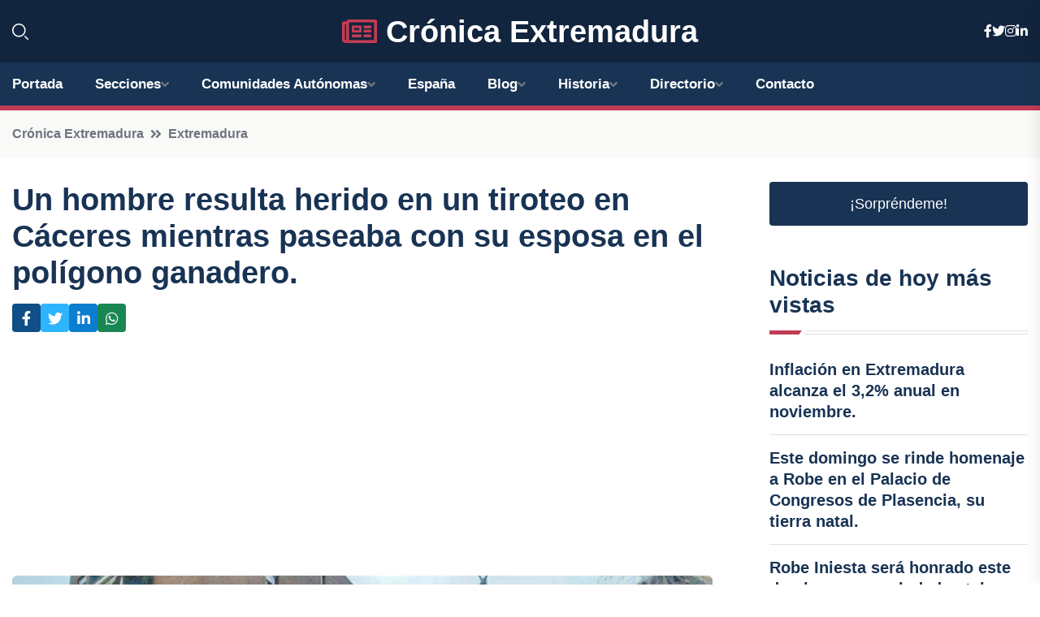

--- FILE ---
content_type: text/html; charset=UTF-8
request_url: https://cronicaextremadura.es/un-hombre-resulta-herido-en-un-tiroteo-en-caceres-mientras-paseaba-con-su-esposa-en-el-poligono-ganadero
body_size: 7423
content:


 <!DOCTYPE html>
<html lang="es">
<head>
	    <title>Un hombre resulta herido en un tiroteo en Cáceres mientras paseaba con su esposa en el polígono ganadero.</title>
		<!--meta-->
		<meta charset="UTF-8">
		<meta name="viewport" content="width=device-width, initial-scale=1, maximum-scale=5">
		<base href="https://cronicaextremadura.es/">
		        <meta  name="description" content="En la ciudad de Badajoz, el día 2 de abril, el delegado del Gobierno en Extremadura, José Luis Quintana, informó que una persona ha sido herida de bala en un...">
	<!--metas-->
								
<meta property="og:type" content="article">
<meta property="og:title" content="Un hombre resulta herido en un tiroteo en Cáceres mientras paseaba con su esposa en el polígono ganadero.">
<meta property="og:description" content="En la ciudad de Badajoz, el día 2 de abril, el delegado del Gobierno en Extremadura, José Luis Quintana, informó que una persona ha sido herida de bala en un...">
<meta property="og:url" content="https://cronicaextremadura.es/un-hombre-resulta-herido-en-un-tiroteo-en-caceres-mientras-paseaba-con-su-esposa-en-el-poligono-ganadero">
<meta property="og:site_name" content="cronicaextremadura.es">
<meta property="article:publisher" content="cronicaextremadura.es">
<meta property="article:author" content="cronicaextremadura.es">
<meta property="article:tag" content="Ganadería">
<meta property="article:published_time" content="2024-04-02T14:38:08+02:00">
<meta property="article:modified_time" content="2024-04-02T14:38:08+02:00">
<meta property="og:updated_time" content="2024-04-02T14:38:08+02:00">
<meta property="og:image" content="https://cronicaextremadura.es/imagen-aHR0cHM6Ly9pbWcuZXVyb3BhcHJlc3MuZXMvZm90b3dlYi9mb3Rvbm90aWNpYV8yMDI0MDQwMjEzMzc0MV8xMjAwLmpwZw,,.jpg">
<meta property="og:image:secure_url" content="https://cronicaextremadura.es/imagen-aHR0cHM6Ly9pbWcuZXVyb3BhcHJlc3MuZXMvZm90b3dlYi9mb3Rvbm90aWNpYV8yMDI0MDQwMjEzMzc0MV8xMjAwLmpwZw,,.jpg">
<meta property="og:image:width" content="1200">
<meta property="og:image:height" content="800">
<meta name="twitter:card" content="summary_large_image">
<meta name="twitter:description" content="En la ciudad de Badajoz, el día 2 de abril, el delegado del Gobierno en Extremadura, José Luis Quintana, informó que una persona ha sido herida de bala en un...">
<meta name="twitter:title" content="Un hombre resulta herido en un tiroteo en Cáceres mientras paseaba con su esposa en el polígono ganadero.">
<meta name="twitter:site" content="cronicaextremadura.es">
<meta name="twitter:image" content="https://cronicaextremadura.es/imagen-aHR0cHM6Ly9pbWcuZXVyb3BhcHJlc3MuZXMvZm90b3dlYi9mb3Rvbm90aWNpYV8yMDI0MDQwMjEzMzc0MV8xMjAwLmpwZw,,.jpg">
<meta name="twitter:creator" content="cronicaextremadura.es">

		<!--style-->

	

	<!--favicon-->
<link rel="apple-touch-icon" sizes="57x57" href="logos/faviconcronica/apple-icon-57x57.png">
<link rel="apple-touch-icon" sizes="60x60" href="logos/faviconcronica/apple-icon-60x60.png">
<link rel="apple-touch-icon" sizes="72x72" href="logos/faviconcronica/apple-icon-72x72.png">
<link rel="apple-touch-icon" sizes="76x76" href="logos/faviconcronica/apple-icon-76x76.png">
<link rel="apple-touch-icon" sizes="114x114" href="logos/faviconcronica/apple-icon-114x114.png">
<link rel="apple-touch-icon" sizes="120x120" href="logos/faviconcronica/apple-icon-120x120.png">
<link rel="apple-touch-icon" sizes="144x144" href="logos/faviconcronica/apple-icon-144x144.png">
<link rel="apple-touch-icon" sizes="152x152" href="logos/faviconcronica/apple-icon-152x152.png">
<link rel="apple-touch-icon" sizes="180x180" href="logos/faviconcronica/apple-icon-180x180.png">
<link rel="icon" type="image/png" sizes="192x192"  href="logos/faviconcronica/android-icon-192x192.png">
<link rel="icon" type="image/png" sizes="32x32" href="logos/faviconcronica/favicon-32x32.png">
<link rel="icon" type="image/png" sizes="96x96" href="logos/faviconcronica/favicon-96x96.png">
<link rel="icon" type="image/png" sizes="16x16" href="logos/faviconcronica/favicon-16x16.png">
<link rel="manifest" href="logos/faviconcronica/manifest.json">
<meta name="msapplication-TileColor" content="#ffffff">
<meta name="msapplication-TileImage" content="logos/faviconcronica/ms-icon-144x144.png">
<meta name="theme-color" content="#ffffff">


<link rel="stylesheet" href="assets/css/bootstrap.min.css">

        <link rel="stylesheet" href="assets/css/fontawesome-all.min.css">
        <link rel="stylesheet" href="assets/css/flaticon.css">
		<link rel="stylesheet" href="assets/css/default.css">
        <link rel="stylesheet" href="assets/css/style.css">
        <link rel="stylesheet" href="assets/css/responsive.css">

		<style>
			:root { --tg-primary-color: #C33C54}




svg {
  display: block;

  margin:-5px 0 -5px;
}



.adsbygoogle, .google-auto-placed{
  display: flex;
  justify-content: center;
  align-items: center;
  min-height: 380px;

}


@media(min-width: 500px) {
  .adsbygoogle, .google-auto-placed {
  display: flex;
  justify-content: center;
  align-items: center;
  min-height: 280px;

}
}

.adsbygoogle-noablate{
  min-height: 126px!important;
}

.column-order {
  --count: 2;
  column-count: var(--count);
  column-gap: 10%;
}

.column-order>div {
  width: 100%;
}

@media screen and (max-width: 992px) {
  .column-order {
    --count: 2;
  }
}

@media screen and (max-width: 576px) {
  .column-order {
    --count: 1;
  }
}


			</style>

<script async src="https://pagead2.googlesyndication.com/pagead/js/adsbygoogle.js?client=ca-pub-8178564232918506"
     crossorigin="anonymous"></script>
<link rel="canonical" href="https://cronicaextremadura.es/un-hombre-resulta-herido-en-un-tiroteo-en-caceres-mientras-paseaba-con-su-esposa-en-el-poligono-ganadero">

</head><script type="application/ld+json">
{
   "@context": "https://schema.org",
   "@type": "NewsArticle",
   "url": "https://cronicaextremadura.es/un-hombre-resulta-herido-en-un-tiroteo-en-caceres-mientras-paseaba-con-su-esposa-en-el-poligono-ganadero",
   "publisher":{
      "@type":"Organization",
      "name":"Crónica Extremadura"
    
   },
   "headline": "Un hombre resulta herido en un tiroteo en Cáceres mientras paseaba con su esposa en el polígono ganadero.",
   "mainEntityOfPage": "https://cronicaextremadura.es/un-hombre-resulta-herido-en-un-tiroteo-en-caceres-mientras-paseaba-con-su-esposa-en-el-poligono-ganadero",
   "articleBody": "",
   "image":[
    ""
   ],
   "datePublished":"2024-04-02T14:38:08+02:00"
}
</script>

<script type="application/ld+json">{
    "@context": "https://schema.org/",
    "@type": "CreativeWorkSeries",
    "name": "Un hombre resulta herido en un tiroteo en Cáceres mientras paseaba con su esposa en el polígono ganadero.",
    "aggregateRating": {
        "@type": "AggregateRating",
        "ratingValue": "5",
        "bestRating": "5",
        "ratingCount": ""
    }}
</script>

       
                      
<body>

<!-- preloader -->
<div id="preloader">
    <div class="loader-inner">
        <div id="loader">
            <h2 id="bg-loader">Crónica Extremadura<span>.</span></h2>
            <h2 id="fg-loader">Crónica Extremadura<span>.</span></h2>
        </div>
    </div>
</div>
<!-- preloader-end -->



<!-- Scroll-top -->
<button class="scroll-top scroll-to-target" data-target="html">
    <i class="fas fa-angle-up"></i>
</button>
<!-- Scroll-top-end-->

<!-- header-area -->
<header class="header-style-five">
    <div id="header-fixed-height"></div>
    <div class="header-logo-area-three">
        <div class="container">
            <div class="row align-items-center">
                <div class="col-lg-2">
                    <div class="hl-left-side-three">
                                           <div class="header-search">
                            <a href="https://cronicaextremadura.es/un-hombre-resulta-herido-en-un-tiroteo-en-caceres-mientras-paseaba-con-su-esposa-en-el-poligono-ganadero#" class="search-open-btn"><i class="flaticon-search"></i></a>
                        </div>
                                            </div>
                </div>




                <div class="col-lg-8">
                    <div class="logo text-center">
                        
                    <a href="https://cronicaextremadura.es"><i class="far fa-newspaper" style="color: var(--tg-primary-color);"></i>&nbsp;Crónica Extremadura</a>
                    </div>
                </div>
                <div class="col-lg-2">
                    <div class="header-top-social">
                        <ul class="list-wrap">
                            <li><a href="#"><i class="fab fa-facebook-f"></i></a></li>
                            <li><a href="#"><i class="fab fa-twitter"></i></a></li>
                            <li><a href="#"><i class="fab fa-instagram"></i></a></li>
                            <li><a href="#"><i class="fab fa-linkedin-in"></i></a></li>
                        </ul>
                    </div>
                </div>
            </div>
        </div>
    </div>
    <div id="sticky-header" class="menu-area menu-style-two menu-style-five">
        <div class="container">
            <div class="row">
                <div class="col-12">
                    <div class="menu-wrap">
                        <div class="row align-items-center">
                      
                                <div class="logo d-none">
                                    <a href="https://cronicaextremadura.es">Crónica Extremadura</a>
                                </div>
                                <div class="navbar-wrap main-menu d-none d-lg-flex">
                                    <ul class="navigation">
                               
                    
                                    <li><a href="https://cronicaextremadura.es">Portada</a></li>
          
              
       
              
                        <li class="menu-item-has-children"><a href="https://cronicaextremadura.es/un-hombre-resulta-herido-en-un-tiroteo-en-caceres-mientras-paseaba-con-su-esposa-en-el-poligono-ganadero#">Secciones</a>
                        <ul class="sub-menu">
                          <li><a href="badajoz">Badajoz</a></li>
    <li><a href="caceres">Cáceres</a></li>
                                 </ul>
                    
                </li>
         

                                        
                                            <li class="menu-item-has-children"><a href="https://cronicaextremadura.es/un-hombre-resulta-herido-en-un-tiroteo-en-caceres-mientras-paseaba-con-su-esposa-en-el-poligono-ganadero#">Comunidades Autónomas</a>
                        <ul class="sub-menu">
                             <li><a  href="https://cronicaespaña.es">España</a></li>
                 <li><a  href="https://cronicaandalucia.es">Andalucía</a></li>
                 <li><a  href="https://cronicaaragon.es">Aragón</a></li>
                 <li><a  href="https://cronicaasturias.es">Asturias</a></li>
                 <li><a  href="https://cronicabaleares.es">Baleares</a></li>
                 <li><a  href="https://cronicacanarias.es">Canarias</a></li>
                 <li><a  href="https://cronicacantabria.es">Cantabria</a></li>
                 <li><a  href="https://cronicacastillalamancha.es">Castilla La-Mancha</a></li>
                 <li><a  href="https://cronicacastillayleon.es">Castilla y León</a></li>
                 <li><a  href="https://cronicacataluna.es">Cataluña</a></li>
                 <li><a  href="https://cronicaextremadura.es">Extremadura</a></li>
                 <li><a  href="https://cronicagalicia.es">Galicia</a></li>
                 <li><a  href="https://cronicalarioja.es">La Rioja</a></li>
                 <li><a  href="https://cronicamadrid.es">Madrid</a></li>
                 <li><a  href="https://cronicamurcia.es">Murcia</a></li>
                 <li><a  href="https://cronicanavarra.es">Navarra</a></li>
                 <li><a  href="https://cronicapaisvasco.es">País Vasco</a></li>
                 <li><a  href="https://cronicavalencia.es">Comunidad Valenciana</a></li>
                               </ul>
                    
                </li>
                
                                        <li><a href="https://24hespaña.es">España</a></li>
            
            <li class="menu-item-has-children"><a href="https://cronicaextremadura.es/blog">Blog</a>
            <ul class="sub-menu">
            
                            <li><a href="blog">Portada</a></li>

    <li><a href="blog/cultura">Cultura</a></li>
    
    <li><a href="blog/historia">Historia</a></li>
    
    <li><a href="blog/turismo">Turismo</a></li>
    
    <li><a href="blog/gastronomia">Gastronomía</a></li>
    
    <li><a href="blog/naturaleza">Naturaleza</a></li>
    
    <li><a href="blog/economia">Economía</a></li>
    
    <li><a href="blog/politica">Política</a></li>
    
    <li><a href="blog/deporte">Deporte</a></li>
    
    <li><a href="blog/educacion">Educación</a></li>
    
    <li><a href="blog/salud">Salud</a></li>
    
    <li><a href="blog/tecnologia">Tecnología</a></li>
    
    <li><a href="blog/eventos">Eventos</a></li>
    
    <li><a href="blog/medio-ambiente">Medio Ambiente</a></li>
                        
                </ul>
                        </li>

                        <li class="menu-item-has-children"><a href="https://cronicaextremadura.es/historia">Historia</a>
            <ul class="sub-menu">
                        
    <li><a href="historia/prehistoria">Prehistoria</a></li>
    
    <li><a href="historia/edad-antigua">Edad Antigua</a></li>
    
    <li><a href="historia/edad-media">Edad Media</a></li>
    
    <li><a href="historia/reconquista">Reconquista</a></li>
    
    <li><a href="historia/descubrimiento-de-america">Descubrimiento de América</a></li>
    
    <li><a href="historia/conquista-y-colonizacion-de-america">Conquista y colonización de América</a></li>
    
    <li><a href="historia/siglo-de-oro">Siglo de Oro</a></li>
    
    <li><a href="historia/epoca-moderna">Época Moderna</a></li>
    
    <li><a href="historia/guerra-de-la-independencia">Guerra de la Independencia</a></li>
    
    <li><a href="historia/siglo-xix">Siglo XIX</a></li>
    
    <li><a href="historia/siglo-xx">Siglo XX</a></li>
    
    <li><a href="historia/actualidad">Actualidad</a></li>
    </ul></li>


<li class="menu-item-has-children"><a href="https://cronicaextremadura.es/un-hombre-resulta-herido-en-un-tiroteo-en-caceres-mientras-paseaba-con-su-esposa-en-el-poligono-ganadero#">Directorio</a>
                        <ul class="sub-menu">
                          <li><a href="https://cronicaextremadura.es/directorio/badajoz">Empresas de Badajoz</a></li>
    <li><a href="https://cronicaextremadura.es/directorio/caceres">Empresas de Cáceres</a></li>
          
                       </ul>
                    
                </li>



                                        <li><a href="https://cronicaextremadura.es/contacto">Contacto</a></li>
                                    </ul>
                                </div>
                    
                        </div>
                        <div class="mobile-nav-toggler"><i class="fas fa-bars"></i></div>
                    </div>

                    <!-- Mobile Menu  -->
                    <div class="mobile-menu" style="height: 100% !important;">
                        <nav class="menu-box">
                            <div class="close-btn"><i class="fas fa-times"></i></div>
                            <div class="nav-logo">
                               
                            </div>
                            <div class="nav-logo d-none">
                       
                            </div>
                            <div class="mobile-search">
                                <form action="#">
                                    <input type="text" placeholder="Search here...">
                                    <button><i class="flaticon-search"></i></button>
                                </form>
                            </div>
                            <div class="menu-outer">
                                <!--Here Menu Will Come Automatically Via Javascript / Same Menu as in Header-->
                            </div>
                            <div class="social-links">
                                <ul class="clearfix list-wrap">
                                    <li><a href="#"><i class="fab fa-facebook-f"></i></a></li>
                                    <li><a href="#"><i class="fab fa-twitter"></i></a></li>
                                    <li><a href="#"><i class="fab fa-instagram"></i></a></li>
                                    <li><a href="#"><i class="fab fa-linkedin-in"></i></a></li>
                                    <li><a href="#"><i class="fab fa-youtube"></i></a></li>
                                </ul>
                            </div>
                        </nav>
                    </div>
                    <div class="menu-backdrop"></div>
                    <!-- End Mobile Menu -->
                   
                </div>
            </div>
        </div>

    </div>
   
    <!-- header-search -->
    <div class="search__popup">
        <div class="container">
            <div class="row">
                <div class="col-12">
                    <div class="search__wrapper">
                        <div class="search__close">
                            <button type="button" class="search-close-btn">
                                <svg width="18" height="18" viewBox="0 0 18 18" fill="none" xmlns="http://www.w3.org/2000/svg">
                                    <path d="M17 1L1 17" stroke="currentColor" stroke-width="1.5" stroke-linecap="round" stroke-linejoin="round"></path>
                                    <path d="M1 1L17 17" stroke="currentColor" stroke-width="1.5" stroke-linecap="round" stroke-linejoin="round"></path>
                                </svg>
                            </button>
                        </div>
                        <div class="search__form">
                            <form method="get" action="search.php">
                                <div class="search__input">
                                    <input class="search-input-field" type="text" name="q" value="" placeholder="Realiza tu búsqueda...">
                                    <input type="hidden" id="lang" name="lang" value="es">
                                    <span class="search-focus-border"></span>
                                    <button>
                                        <svg width="20" height="20" viewBox="0 0 20 20" fill="none" xmlns="http://www.w3.org/2000/svg">
                                            <path d="M9.55 18.1C14.272 18.1 18.1 14.272 18.1 9.55C18.1 4.82797 14.272 1 9.55 1C4.82797 1 1 4.82797 1 9.55C1 14.272 4.82797 18.1 9.55 18.1Z" stroke="currentColor" stroke-width="1.5" stroke-linecap="round" stroke-linejoin="round"></path>
                                            <path d="M19.0002 19.0002L17.2002 17.2002" stroke="currentColor" stroke-width="1.5" stroke-linecap="round" stroke-linejoin="round"></path>
                                        </svg>
                                    </button>
                                </div>
                            </form>
                        </div>
                    </div>
                </div>
            </div>
        </div>
    </div>
    <div class="search-popup-overlay"></div>
    <!-- header-search-end -->

  
</header>
<!-- header-area-end -->


      <main class="fix">
    <div class="breadcrumb-area">
                <div class="container">
                    <div class="row">
                        <div class="col-lg-12">
                            <div class="breadcrumb-content">
                                <nav aria-label="breadcrumb">
                                    <ol class="breadcrumb">
                                        <li class="breadcrumb-item"><a href="./">Crónica Extremadura</a></li>
                                        <li class="breadcrumb-item" aria-current="page"><a href="extremadura">Extremadura</a></li>
                                    </ol>
                                </nav>
                            </div>
                        </div>
                    </div>
                </div>
            </div>
      
            <section class="blog-details-area pt-30 pb-60">
                <div class="container">
                    <div class="author-inner-wrap">
                        <div class="row justify-content-center">
                            <div class="col-70">
                                <div class="blog-details-wrap">
                                    <div class="blog-details-content">
                                        <div class="blog-details-content-top">
                                            <h1 class="title">Un hombre resulta herido en un tiroteo en Cáceres mientras paseaba con su esposa en el polígono ganadero.</h1>
                                            <div class="bd-content-inner">
                                            



   





                                                <div class="blog-details-social">
                                                    <ul class="list-wrap">
                                                        <li>    <a aria-label="Compartir en Facebook" href="https://www.facebook.com/sharer.php?u=https://cronicaextremadura.es/un-hombre-resulta-herido-en-un-tiroteo-en-caceres-mientras-paseaba-con-su-esposa-en-el-poligono-ganadero">
<i class="fab fa-facebook-f"></i></a></li>
                                                        <li>    <a aria-label="Compartir en Twitter" href="https://twitter.com/share?text=Un hombre resulta herido en un tiroteo en Cáceres mientras paseaba con su esposa en el polígono ganadero.&url=https://cronicaextremadura.es/un-hombre-resulta-herido-en-un-tiroteo-en-caceres-mientras-paseaba-con-su-esposa-en-el-poligono-ganadero&hashtags=Ganadería">
<i class="fab fa-twitter"></i></a></li>
                                                        <li>    <a aria-label="Compartir en LinkedIn" href="https://www.linkedin.com/shareArticle?mini=true&url=https://cronicaextremadura.es/un-hombre-resulta-herido-en-un-tiroteo-en-caceres-mientras-paseaba-con-su-esposa-en-el-poligono-ganadero&title=Un hombre resulta herido en un tiroteo en Cáceres mientras paseaba con su esposa en el polígono ganadero.&source=Crónica Extremadura">
<i class="fab fa-linkedin-in"></i></a></li>
                                                        <li>    <a aria-label="Compartir en Whatsapp" href="whatsapp://send?&text=Un hombre resulta herido en un tiroteo en Cáceres mientras paseaba con su esposa en el polígono ganadero. https://cronicaextremadura.es/un-hombre-resulta-herido-en-un-tiroteo-en-caceres-mientras-paseaba-con-su-esposa-en-el-poligono-ganadero" data-action="share/whatsapp/share">
<i class="fab fa-whatsapp"></i></a></li>
                                                      
                                                    </ul>
                                                </div>
                                            </div>
                                        </div>

                                        <!-- horizontal adaptable -->
<ins class="adsbygoogle"
     style="display:block"
     data-ad-client="ca-pub-8178564232918506"
     data-ad-slot="5316597285"
     data-ad-format="inline"
     data-full-width-responsive="false"></ins>
<script>
     (adsbygoogle = window.adsbygoogle || []).push({});
</script>
                                         
                                            
                                            <div class="blog-details-thumb">
                                            <img src="https://cronicaextremadura.es/imagen-aHR0cHM6Ly9pbWcuZXVyb3BhcHJlc3MuZXMvZm90b3dlYi9mb3Rvbm90aWNpYV8yMDI0MDQwMjEzMzc0MV84MDAuanBn.webp" width="800" height="360" alt="Un hombre resulta herido en un tiroteo en Cáceres mientras paseaba con su esposa en el polígono ganadero.">
                                        </div>

                                         
                
            <p>En la ciudad de Badajoz, el día 2 de abril, el delegado del Gobierno en Extremadura, José Luis Quintana, informó que una persona ha sido herida de bala en un tiroteo ocurrido en el polígono ganadero de Cáceres. Afortunadamente, la víctima se encuentra "fuera de peligro" y aparentemente no tenía ninguna conexión con el incidente.</p><p>Según Quintana, el tiroteo tuvo lugar durante la mañana de ese martes en Cáceres, y la persona herida estaba siendo operada en el momento de sus declaraciones. A pesar de que se encontraba paseando con su esposa en el momento del suceso, se reitera que no tenía relación alguna con el tiroteo.</p><p>En cuanto a la situación de los posibles responsables, el delegado del Gobierno mencionó que, "en principio", no se han realizado detenciones. La víctima, que recibió el disparo mientras caminaba con su esposa, ha sido confirmado que no estaba involucrada en el tiroteo de ninguna manera.</p><p>Estas declaraciones fueron realizadas por José Luis Quintana en Badajoz, momentos antes de participar en eventos organizados por Apnaba en conmemoración del Día Mundial del Autismo.</p>
                                       <div class="blog-details-bottom">
                                            <div class="row align-items-center">
                                                   
                                                    <div class="post-tags">
                                                        <h5 class="title">Tags:</h5>
                                                        <ul class="list-wrap">
                                                                               <li> <a href="tag/Ganadería">Ganadería</a></li>
                   
                                   
                   
                   
                                   
                                                              </ul>
                                       
                   </div>
                                      <div class="blog-details-bottom">
                   <div class="post-tags">
                                                        <h5 class="title">Categoría:</h5>
                                                        <ul class="list-wrap">
                                                
                   
                   <li><a  href="extremadura">Extremadura</a></li>

                   </ul>
                                       
               

                  
                                                        
                                                       
                                                    </div>
                                                </div>
                                                
                                            </div>
                                        </div>
                                    </div>
                                    </div>
                            </div>
                            <div class="col-30">
                                <div class="sidebar-wrap">
                                    <div class="sidebar-widget sidebar-widget-two">
                                    
<a class="btn btn-lg  d-block mb-5" role="button" href="rand.php" style="text-align: center;">¡Sorpréndeme!</a>

<div class="widget-title mb-30"><h6 class="title">Noticias de hoy más vistas</h6>
    <div class="section-title-line"></div>
</div>
                                        <div class="hot-post-wrap">


                                        


	        <div class="stories-post">

		
<div class="hot-post-item">
                                                <div class="hot-post-content">
    <h4 class="post-title"><a href="inflacion-en-extremadura-alcanza-el-32-anual-en-noviembre">Inflación en Extremadura alcanza el 3,2% anual en noviembre.</a></h4>
                                                </div>
                                            </div>
  
        </div>
       


							

		        <div class="stories-post">

		
<div class="hot-post-item">
                                                <div class="hot-post-content">
    <h4 class="post-title"><a href="este-domingo-se-rinde-homenaje-a-robe-en-el-palacio-de-congresos-de-plasencia-su-tierra-natal">Este domingo se rinde homenaje a Robe en el Palacio de Congresos de Plasencia, su tierra natal.</a></h4>
                                                </div>
                                            </div>
  
        </div>
       


							

		        <div class="stories-post">

		
<div class="hot-post-item">
                                                <div class="hot-post-content">
    <h4 class="post-title"><a href="robe-iniesta-sera-honrado-este-domingo-en-su-ciudad-natal-plasencia">Robe Iniesta será honrado este domingo en su ciudad natal, Plasencia.</a></h4>
                                                </div>
                                            </div>
  
        </div>
       


							

		        <div class="stories-post">

		
<div class="hot-post-item">
                                                <div class="hot-post-content">
    <h4 class="post-title"><a href="la-junta-asegura-que-los-funcionarios-recibiran-un-aumento-del-15-en-enero-y-el-25-correspondiente-a-2025-pronto">La Junta asegura que los funcionarios recibirán un aumento del 1,5% en enero y el 2,5% correspondiente a 2025 "pronto".</a></h4>
                                                </div>
                                            </div>
  
        </div>
       


							

		        <div class="stories-post">

		
<div class="hot-post-item">
                                                <div class="hot-post-content">
    <h4 class="post-title"><a href="agricultores-de-upa-uce-extremadura-acudiran-a-bruselas-para-exigir-un-presupuesto-justo-para-la-agricultura">Agricultores de UPA-UCE Extremadura acudirán a Bruselas para exigir un presupuesto justo para la agricultura.</a></h4>
                                                </div>
                                            </div>
  
        </div>
       


							

		        <div class="stories-post">

		
<div class="hot-post-item">
                                                <div class="hot-post-content">
    <h4 class="post-title"><a href="caceres-implementa-viogen-y-formara-una-unidad-policial-para-143-victimas">Cáceres implementa VioGén y formará una unidad policial para 143 víctimas.</a></h4>
                                                </div>
                                            </div>
  
        </div>
       


							

		        <div class="stories-post">

		
<div class="hot-post-item">
                                                <div class="hot-post-content">
    <h4 class="post-title"><a href="badajoz-alcanza-96000-pasajeros-en-su-aeropuerto-creciendo-un-158-en-2023">Badajoz alcanza 96,000 pasajeros en su aeropuerto, creciendo un 15.8% en 2023.</a></h4>
                                                </div>
                                            </div>
  
        </div>
       


							

		        <div class="stories-post">

		
<div class="hot-post-item">
                                                <div class="hot-post-content">
    <h4 class="post-title"><a href="gallardo-exige-la-expulsion-inmediata-de-machistas-y-abusadores-del-psoe">Gallardo exige la expulsión inmediata de machistas y abusadores del PSOE.</a></h4>
                                                </div>
                                            </div>
  
        </div>
       


							

				
         
   
		
         
 
<!-- vertical adaptable -->
<ins class="adsbygoogle"
     style="display:block"
     data-ad-client="ca-pub-8178564232918506"
     data-ad-slot="5320019560"
     data-ad-format="inline"
     data-full-width-responsive="false"></ins>
<script>
     (adsbygoogle = window.adsbygoogle || []).push({});
</script>     
  
            
 </div>
                                    </div>
                                    
                                    <div class="sidebar-widget sidebar-widget-two">
                                        <div class="sidebar-newsletter">
                                            <div class="icon"><i class="flaticon-envelope"></i></div>
                                            <h4 class="title">Newsletter</h4>
                                            <p>Entérate de las últimas noticias cómodamente desde tu mail.</p>
                                            <div class="sidebar-newsletter-form-two">
                                                <form method="post" action="newsletter">
                                                    <div class="form-grp">
                                                        <input type="text" id="nombre" name="nombre" placeholder="Escribe tu Nombre" required>
                                                        <input type="email" id="email" name="email" placeholder="Escribe tu e-mail" class="mt-2" required>
                                                        <button type="submit" class="btn">Suscríbete</button>
                                                    </div>
                                                    <div class="form-check">
                                                        <input type="checkbox" class="form-check-input" id="checkbox" required>
                                                        <label for="checkbox">Estoy de acuerdo con los términos y condiciones</label>
                                      
                                                        <input type="text" class="form-control" id="foo" name="foo" style="display: none;">

                                                    </div>
                                                </form>
                                            </div>
                                        </div>
                                    </div>    

                                                  
                                </div>
                            </div>
                        </div>
                    </div>
                </div>
            </section>    


     

     
   
    
        </div>  </div>  </div>
      
        
        

                    <!-- newsletter-area -->
            <section class="newsletter-area-three">
                <div class="container">
                    <div class="row">
                        <div class="col-lg-12">
                            <div class="newsletter-wrap-three">
                                <div class="newsletter-content">
                                    <h2 class="title">Suscríbete a nuestro Newsletter</h2>
                                </div>
                                <div class="newsletter-form">
                                <form method="post" action="./newsletter">
                                        <div class="form-grp">
                                        <input type="text" name="nombre" placeholder="Nombre" required>
                                        </div>
                                        <div class="form-grp">
                                        <input type="email" name="email" placeholder="E-mail"  required>
                                        </div>
                                        <input type="text" class="form-control" name="foo" style="display: none;">
                                        <button type="submit" class="btn">Enviar</button>
                                    </form>
                                </div>
                                <div class="newsletter-social">
                                    <h4 class="title">Síguenos:</h4>
                                    <ul class="list-wrap">
                                        <li><a href="#"><i class="fab fa-facebook-f"></i></a></li>
                                        <li><a href="#"><i class="fab fa-twitter"></i></a></li>
                                        <li><a href="#"><i class="fab fa-instagram"></i></a></li>
                                        <li><a href="#"><i class="fab fa-linkedin-in"></i></a></li>
                                    </ul>
                                </div>
                            </div>
                        </div>
                    </div>
                </div>
            </section>
            <!-- newsletter-area-end -->

        </main>
        <!-- main-area-end -->


        <!-- footer-area -->
        <footer>
            <div class="footer-area">
                <div class="footer-top">
                    <div class="container">
                        <div class="row">
                            <div class="col-lg-6 col-md-7">
                                <div class="footer-widget">
                                <h4 class="fw-title">Crónica Extremadura</h4>
                                    <div class="footer-content">
                                    </div>
                                </div>
                            </div>
      
                            <div class="col-lg-6 col-md-4 col-sm-6">
                                <div class="footer-widget">
                                    <h4 class="fw-title">Legal</h4>
                                    <div class="footer-link-wrap">
                                        <ul class="list-wrap">
                                        <li><a href="aviso-legal.html">Aviso Legal</a></li>
        <li><a href="politica-de-cookies.html">Política de Cookies</a></li>
        <li><a href="politica-de-privacidad.html">Política de Privacidad</a></li>
        <li><a href="contacto">Contacto</a></li>
                                        </ul>
                                    </div>
                                </div>
                            </div>
                         
                        </div>
                    </div>
                </div>
                <div class="footer-bottom">
                    <div class="container">
                        <div class="row">
                            <div class="col-md-9">
                                <div class="footer-bottom-menu">
                                    <ul class="list-wrap">

                

        <li><a rel="nofollow noopener noreferrer" href="privacy" target="_blank">Privacy policy</a> </li>  
        <li><a href="https://agentetutor.ai/" target="_blank">Agente tutor</a> </li>  

                                   
                                    </ul>
                                </div>
                            </div>
                            <div class="col-md-3">
                                <div class="copyright-text">
                                    <p>Copyright &copy; 2025 Crónica Extremadura</p>
                                </div>
                            </div>
                        </div>
                    </div>
                </div>
            </div>
        </footer>


   
    




    <script src="assets/js/vendor/jquery-3.6.0.min.js"></script>
        <script src="assets/js/bootstrap.min.js"></script>





        <script src="assets/js/main.js"></script>






  <script defer src="https://static.cloudflareinsights.com/beacon.min.js/vcd15cbe7772f49c399c6a5babf22c1241717689176015" integrity="sha512-ZpsOmlRQV6y907TI0dKBHq9Md29nnaEIPlkf84rnaERnq6zvWvPUqr2ft8M1aS28oN72PdrCzSjY4U6VaAw1EQ==" data-cf-beacon='{"version":"2024.11.0","token":"32342eda441c4d0382b9ba03446345e6","r":1,"server_timing":{"name":{"cfCacheStatus":true,"cfEdge":true,"cfExtPri":true,"cfL4":true,"cfOrigin":true,"cfSpeedBrain":true},"location_startswith":null}}' crossorigin="anonymous"></script>
</body>




</html>

--- FILE ---
content_type: text/html; charset=utf-8
request_url: https://www.google.com/recaptcha/api2/aframe
body_size: 267
content:
<!DOCTYPE HTML><html><head><meta http-equiv="content-type" content="text/html; charset=UTF-8"></head><body><script nonce="E7MjHYfm582Ug00ElDH-kg">/** Anti-fraud and anti-abuse applications only. See google.com/recaptcha */ try{var clients={'sodar':'https://pagead2.googlesyndication.com/pagead/sodar?'};window.addEventListener("message",function(a){try{if(a.source===window.parent){var b=JSON.parse(a.data);var c=clients[b['id']];if(c){var d=document.createElement('img');d.src=c+b['params']+'&rc='+(localStorage.getItem("rc::a")?sessionStorage.getItem("rc::b"):"");window.document.body.appendChild(d);sessionStorage.setItem("rc::e",parseInt(sessionStorage.getItem("rc::e")||0)+1);localStorage.setItem("rc::h",'1768356086968');}}}catch(b){}});window.parent.postMessage("_grecaptcha_ready", "*");}catch(b){}</script></body></html>